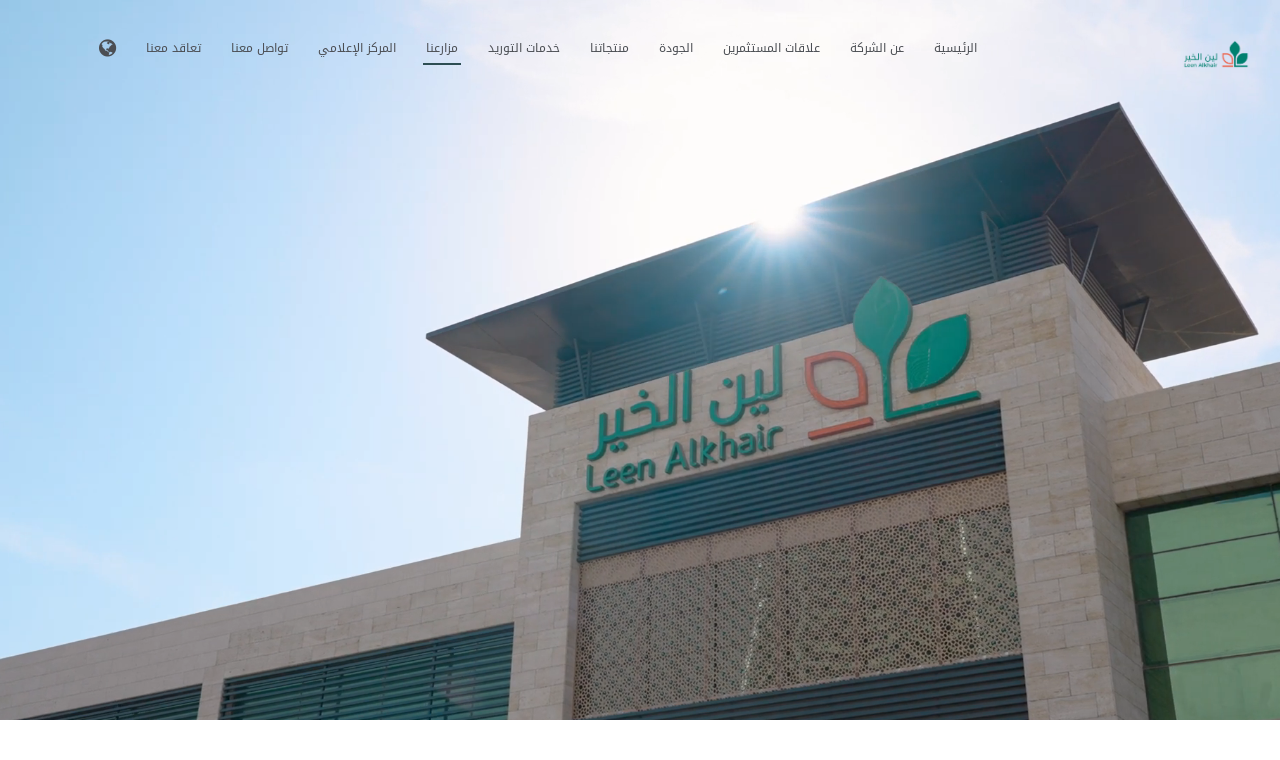

--- FILE ---
content_type: text/html; charset=UTF-8
request_url: https://www.leenalkhair.com/ar/farms
body_size: 7064
content:
<!DOCTYPE html>
<html lang="ar" dir="rtl" data-textdirection="rtl" dir="rtl">
 	<head>
        <meta charset=UTF-8>
		<meta name="viewport" content="width=device-width, initial-scale=1, maximum-scale=1">
        <meta name="csrf-token" content="htS1zahNFuTRMuEgOjcQHUZvxLpDEkj784nnRIcO">
        
        <title>شركة لين الخير - مزارعنا</title>

                    <meta name=robots content="index, follow">
            <meta http-equiv=Content-Type content="text/html; charset=utf-8">
            <meta name=language content=ar>
        
        <meta name="description" content="مزارع لين الخير">
<meta name="keywords" content="مزارع لين الخير">
<link rel="canonical" href="https://www.leenalkhair.com//ar"/>
<meta property="og:description" content="مزارع لين الخير" />
<meta property="og:title" content="لين الخير" />
<meta property="og:type" content="articles" />
<meta property="og:url" content="https://www.leenalkhair.com/" />

<meta name="twitter:title" content="لين الخير" />
<meta name="twitter:site" content="@LuizVinicius73" />
<script type="application/ld+json">{"@context":"https://schema.org","@type":"WebPage","name":"لين الخير","description":"مزارع لين الخير","image":"https://www.leenalkhair.com/website/images/logo_Leen_01.png"}</script>
        <link rel="apple-touch-icon" href="https://www.leenalkhair.com/website/images/logo_Leen_01.png">
<link rel="apple-touch-icon" href="https://www.leenalkhair.com/website/images/logo_Leen_01.png">
<link rel="apple-touch-icon" sizes="72x72" href="https://www.leenalkhair.com/website/images/logo_Leen_01.png">
<link rel="apple-touch-icon" sizes="114x114" href="https://www.leenalkhair.com/website/images/logo_Leen_01.png">
<link rel="shortcut icon" type="image/x-icon" href="https://www.leenalkhair.com/website/images/logo_Leen_01.png">

<link href="/website/rs-plugin/css/settings.min.css" rel="stylesheet" type="text/css">
<link href="/website/css/bootstrap.min.css" rel="stylesheet" type="text/css">

<link href="/website/css/bootstrap-rtl.min.css" rel="stylesheet" type="text/css">
<link href="/website/css/style.css" rel="stylesheet" type="text/css">
<link href="/website/css/animate.min.css" rel="stylesheet" type="text/css">
    <link href="/website/css/content_rtl.css" rel="stylesheet" type="text/css">

<link href="/website/css/animate.min.css" rel="stylesheet" type="text/css">
<link href="https://fonts.googleapis.com/earlyaccess/notosanskufiarabic.css" rel="stylesheet" type="text/css">
<link href="/website/css/icons-fonts.css" rel="stylesheet" type="text/css">
<script>
    var _token_ = "htS1zahNFuTRMuEgOjcQHUZvxLpDEkj784nnRIcO";
    var _url_ = "https://www.leenalkhair.com/ar/";
    var base_url = "https://www.leenalkhair.com/";
</script>

        <!-- Google Tag Manager -->
        <script>
            (function(w,d,s,l,i){w[l]=w[l]||[];w[l].push({'gtm.start':
                new Date().getTime(),event:'gtm.js'});var f=d.getElementsByTagName(s)[0],
                j=d.createElement(s),dl=l!='dataLayer'?'&l='+l:'';j.async=true;j.src=
                'https://www.googletagmanager.com/gtm.js?id='+i+dl;f.parentNode.insertBefore(j,f);
            })(window,document,'script','dataLayer','UA-237027546-1');
        </script>
        <!-- End Google Tag Manager -->
	</head>
	<body>
        <!-- Google tag (gtag.js) - Google Analytics -->
        <script async src="https://www.googletagmanager.com/gtag/js?id=UA-237027546-1"></script>
        <script>
            window.dataLayer = window.dataLayer || [];
            function gtag(){dataLayer.push(arguments);}
            gtag('js', new Date());
            gtag('config', 'UA-237027546-1');
        </script>
        
        <!-- Google Tag Manager (noscript) -->
        <noscript script>
            <iframe src="https://www.googletagmanager.com/ns.html?id=UA-237027546-1" height="0" width="0" style="display:none;visibility:hidden"></iframe>
        </noscript>
        <!-- End Google Tag Manager (noscript) -->

		<!-- LOADER -->
		<div id="loader-overflow">
            <div id="loader3">Please enable JS</div>
        </div>
		<div id="wrap" class="boxed ">
			<div class="grey-bg"> <!-- Grey BG  -->
                                    <!-- HEADER  -->
                    <header id="nav" class="header header-1 affix-on-mobile">
    <div class="header-wrapper">
        <div class="container-m-30 clearfix">
            <div class="logo-row">
                <!-- LOGO -->
                <div class="logo-container-2">
                    <div class="logo-2">
                        <a href="https://www.leenalkhair.com/ar" class="clearfix">
                            <img src="https://www.leenalkhair.com/website/images/logo_Leen_01.png" class="logo-img" alt="https://www.leenalkhair.com/website/images/logo_Leen_01.png">
                        </a>
                    </div>
                </div>
                <!-- BUTTON -->
                <div class="menu-btn-respons-container">
                <button type="button" class="navbar-toggle btn-navbar collapsed" data-toggle="collapse" data-target="#main-menu .navbar-collapse">
                    <span aria-hidden="true" class="icon_menu hamb-mob-icon"></span>
                </button>
                </div>
            </div>
        </div>
        <!-- MAIN MENU CONTAINER -->
        <div class="main-menu-container">
            <div class="container-m-30 clearfix">
                <!-- MAIN MENU -->
                <div id="main-menu">
                    <div class="navbar navbar-default" role="navigation">
                        <!-- MAIN MENU LIST -->
                        <nav class="collapse collapsing navbar-collapse">
                            <ul class="nav navbar-nav">
                                <li class=""><a href="https://www.leenalkhair.com/ar">الرئيسية</a></li>
                                <li class="parent ">
                                    <a href="#"><div class="main-menu-title">عن الشركة</div></a>
                                    <ul class="sub">
                                        <li><a style="text-align: start" href="https://www.leenalkhair.com/ar/about_us/about_us">عن الشركة</a></li>
                                        <li><a style="text-align: start" href="https://www.leenalkhair.com/ar/about_us/directors">مجلس الإدارة</a></li>
                                        <li><a style="text-align: start" href="https://www.leenalkhair.com/ar/about_us/ceo">الإدارة التنفيذية</a></li>
                                    </ul>
                                </li>
                                                                    <li class="parent ">
                                        <a href="#"><div class="main-menu-title">علاقات المستثمرين</div></a>
                                        <ul class="sub">
                                            <li><a style="text-align: start" href="https://www.leenalkhair.com/ar/investors_relations">إدارة علاقات المستثمرين</a></li>
                                                                                        <li><a style="text-align: start" href="https://www.argaam.com/ar/company/companyoverview/marketid/14/companyid/14890" target="_blank">سهم لين الخير</a></li>
                                        </ul>
                                    </li>
                                                                <li class=""><a href="https://www.leenalkhair.com/ar/quality">الجودة</a></li>
                                <li class="parent ">
                                    <a href="#"><div class="main-menu-title">منتجاتنا</div></a>
                                    <ul class="sub">
                                        <li><a style="text-align: start" href="https://www.leenalkhair.com/ar/our_products">منتجاتنا</a></li>
                                        <li><a style="text-align: start" href="https://www.leenalkhair.com/ar/company_products">منتجات لين الخير</a></li>
                                    </ul>
                                </li>
                                <li class=""><a href="https://www.leenalkhair.com/ar/supply">خدمات التوريد</a></li>
                                <li class="current"><a href="https://www.leenalkhair.com/ar/farms">مزارعنا</a></li>
                                
                                <li class="parent ">
                                    <a href="#"><div class="main-menu-title">المركز الإعلامي</div></a>
                                    <ul class="sub">
                                        <li><a style="text-align: start" href="https://www.leenalkhair.com/ar/news">الأخبار</a></li>
                                        <li><a style="text-align: start" href="https://www.leenalkhair.com/ar/media_center">الملف الصحفى</a></li>
                                    </ul>
                                </li>
                                <li class=""><a href="https://www.leenalkhair.com/ar/contact_us">تواصل معنا</a></li>
                                <li class=""><a href="https://www.leenalkhair.com/ar/contract">تعاقد معنا</a></li>
                                <li class="parent">
                                    <a href="#"><div class="main-menu-title"><i class="fa fa-globe" style="font-size: 20px;"></i></div></a>
                                    <ul class="sub" style="left: 15px;">
                                                                                    <li><a style="text-align: start" href="https://www.leenalkhair.com/ar/farms" data-language="ar" style="color: #fff">عربى</a></li>
                                                                                    <li><a style="text-align: start" href="https://www.leenalkhair.com/en/farms" data-language="en" style="color: #aaaaaa">إنجليزى</a></li>
                                                                            </ul>
                                </li>
                            </ul>
                        </nav>
                    </div>
                </div>
                <!-- END main-menu -->
            </div>
            <!-- END container-m-30 -->
        </div>
        <!-- END main-menu-container -->
    </div>
    <!-- END header-wrapper -->
</header>
                
                
    <!-- REVO SLIDER FULLSCREEN 1 -->
            <div class="relative">
            <div class="rs-fullscr-container">
                <div id="rs-fullwidth" class="tp-banner dark-bg" >
                    <ul>
                                                    <li data-transition="zoomout" data-slotamount="1" data-masterspeed="1000" data-thumb="https://www.leenalkhair.com/website/images/video/white.webp"  data-fstransition="fade" data-fsmasterspeed="1000" data-fsslotamount="7" data-saveperformance="off"  data-title="INTRO SLIDE">
                                <!-- MAIN IMAGE -->
                                <img src="https://www.leenalkhair.com/website/images/video/white.webp"  alt="video_woman_cover3"  data-bgposition="center center" data-bgfit="cover" data-bgrepeat="no-repeat">
                                <!-- LAYERS -->
                                <!-- LAYER NR.0 1 VIDEO -->
                                <div class="tp-caption tp-fade fadeout fullscreenvideo"
                                    data-speed="1000"
                                    data-start="1100"
                                    data-easing="Power4.easeOut"
                                    data-elementdelay="0.01"
                                    data-endelementdelay="0.1"
                                    data-endspeed="1500"
                                    data-endeasing="Power4.easeIn"
                                    data-autoplay="true"
                                    data-autoplayonlyfirsttime="false"
                                    data-nextslideatend="true"
                                    data-volume="mute"
                                    data-forceCover="1"
                                    data-dottedoverlay="twoxtwo"
                                    data-aspectratio="16:9"
                                    data-forcerewind="on"
                                    style="z-index: 2;">
                                    <video autoplay loop muted playsinline preload="none" width="100%" height="100%" poster="https://www.leenalkhair.com/website/images/video/white.webp">
                                        <source src="https://www.leenalkhair.com/uploads/farms/168103384576847.mp4" type="video/webm"/>
                                        <source src="https://www.leenalkhair.com/uploads/farms/168103384576847.mp4" type="video/mp4"/>
                                            <img src="https://www.leenalkhair.com/website/images/video/white.webp">
                                    </video>
                                </div>
                                <!-- LAYER NR. 1 -->
                                <div class="tp-caption font-white light-73-wide sfb tp-resizeme"
                                    data-x="center"
                                    data-hoffset="0"
                                    data-y="center"
                                    data-voffset="-50"
                                    data-speed="500"
                                    data-start="850"
                                    data-easing="Power1.easeInOut"
                                    data-splitin="none"
                                    data-splitout="none"
                                    data-elementdelay="0.1"
                                    data-endelementdelay="0.1"
                                    style="z-index: 7; max-width: auto; max-height: auto; white-space: nowrap;">
                                </div>
                                <!-- LAYER NR. 2 -->
                                <div class="tp-caption font-white norm-16-wide tp-left sfb tp-resizeme hide-0-736"
                                    data-x="center"
                                    data-hoffset="0"
                                    data-y="center"
                                    data-voffset="25"
                                    data-speed="900"
                                    data-start="1500"
                                    data-easing="Power3.easeInOut"
                                    data-splitin="none"
                                    data-splitout="none"
                                    data-elementdelay="0.1"
                                    data-endelementdelay="0.1"
                                    style="z-index: 9; max-width: auto; max-height: auto; white-space: nowrap;">
                                </div>
                                <!-- LAYER NR. 3 -->
                                <div class="tp-caption center-0-478 sfb"
                                    data-x="center"
                                    data-hoffset="0"
                                    data-y="center"
                                    data-voffset="115"
                                    data-speed="900"
                                    data-start="1350"
                                    data-easing="Power3.easeInOut"
                                    data-splitin="none"
                                    data-splitout="none"
                                    data-elementdelay="0.1"
                                    data-endelementdelay="0.1"
                                    style="z-index: 9; max-width: auto; max-height: auto; white-space: nowrap;">
                                </div>
                            </li>
                                            </ul>
                </div>
            </div>
        </div>
    
    <div class="page-section pt-120-b-100-cont direction-rtl">
                <div class="container">
        <div class="row">
          <div class="col-md-4 pb-20 float-right">
            <h1 class="section-title wow fadeIn">مزارع <br><br><span class="bold">لين الخير</span></h1>
                        </div>
                        <div class="col-md-8 float-left">
            <div class="row">
              <div class="col-md-4 col-sm-4 float-right">
                <div class="fes6-box wow fadeIn" >
                  <div class="icon "></div><br>
                  <h3>صحية</h3>
                </div>
              </div>
              <div class="col-md-4 col-sm-4 float-right">
                <div class="fes6-box wow fadeIn" data-wow-delay="200ms">
                  <div class="icon "></div><br>
                  <h3>آمنة </h3>
                </div>
              </div>
              <div class="col-md-4 col-sm-4 float-right">
                <div class="fes6-box wow fadeIn" data-wow-delay="400ms" >
                  <div class="icon "></div><br>
                  <h3>طازجة</h3>
                </div>
              </div>
            </div>
                        </div>
                    </div>
                </div>
            </div>

    <div class="page-section">
                    <div class="container">
                <div class="row mb-80 direction-rtl">
                    <div class="col-sm-4 col-md-3 float-right">
                        <h2 class="section-title-3 mb-30">الغذاء الآمن</h2>
                        <div class="mb-50">
                            <p>
                                من أهم المحفزات لتحسين جودة الحياة للمستهلك بنمط صحي وآمن
                            </p>
                        </div>
                    </div>
                    <div class="col-sm-8 col-md-offset-1 float-left">
                        <div class="row">
                            <div class="col-md-6 plr-0 lightbox-item float-right">
                                <div class="port-img-overlay">
                                    <img class="port-main-img" src="https://www.leenalkhair.com/uploads/farms/166081574167406.webp" alt="https://www.leenalkhair.com/uploads/farms/166081574167406.webp">
                                </div>
                            </div>
                            <div class="col-md-6 plr-0 lightbox-item float-right">
                                <div class="port-img-overlay">
                                    <img class="port-main-img" src="https://www.leenalkhair.com/uploads/farms/166081574193471.webp" alt="https://www.leenalkhair.com/uploads/farms/166081574193471.webp">
                                </div>
                            </div>
                        </div>
                    </div>
                </div>
            </div>
                    <div class="container">
                <div class="row mb-80 direction-rtl">
                    <div class="col-sm-4 col-md-3 float-right">
                        <h2 class="section-title-3 mb-30">التربة</h2>
                        <div class="mb-50">
                            <p>
                                لأنها مصدرنا وأساسنا بتربة سليمة لغذاء آمن وتحفيز الإنتاج
                            </p>
                        </div>
                    </div>
                    <div class="col-sm-8 col-md-offset-1 float-left">
                        <div class="row">
                            <div class="col-md-6 plr-0 lightbox-item float-right">
                                <div class="port-img-overlay">
                                    <img class="port-main-img" src="https://www.leenalkhair.com/uploads/farms/166081570181870.webp" alt="https://www.leenalkhair.com/uploads/farms/166081570181870.webp">
                                </div>
                            </div>
                            <div class="col-md-6 plr-0 lightbox-item float-right">
                                <div class="port-img-overlay">
                                    <img class="port-main-img" src="https://www.leenalkhair.com/uploads/farms/166081570174673.webp" alt="https://www.leenalkhair.com/uploads/farms/166081570174673.webp">
                                </div>
                            </div>
                        </div>
                    </div>
                </div>
            </div>
                    <div class="container">
                <div class="row mb-80 direction-rtl">
                    <div class="col-sm-4 col-md-3 float-right">
                        <h2 class="section-title-3 mb-30">مبيدات الأسمدة</h2>
                        <div class="mb-50">
                            <p>
                                نعمل على تعويض الاحتياجات الزراعية من خلال استخدام مبيدات الأسمدة التي تتوافق مع أنظمة الزراعة العالمية
                            </p>
                        </div>
                    </div>
                    <div class="col-sm-8 col-md-offset-1 float-left">
                        <div class="row">
                            <div class="col-md-6 plr-0 lightbox-item float-right">
                                <div class="port-img-overlay">
                                    <img class="port-main-img" src="https://www.leenalkhair.com/uploads/farms/166081566843117.webp" alt="https://www.leenalkhair.com/uploads/farms/166081566843117.webp">
                                </div>
                            </div>
                            <div class="col-md-6 plr-0 lightbox-item float-right">
                                <div class="port-img-overlay">
                                    <img class="port-main-img" src="https://www.leenalkhair.com/uploads/farms/166081566847666.webp" alt="https://www.leenalkhair.com/uploads/farms/166081566847666.webp">
                                </div>
                            </div>
                        </div>
                    </div>
                </div>
            </div>
                    <div class="container">
                <div class="row mb-80 direction-rtl">
                    <div class="col-sm-4 col-md-3 float-right">
                        <h2 class="section-title-3 mb-30">المهندسين الزراعيين</h2>
                        <div class="mb-50">
                            <p>
                                من أولوياتنا توفير نخبة من المهندسين الزراعيين أصحاب الخبرة والكفاءة العالية لمراقبة الجودة
                            </p>
                        </div>
                    </div>
                    <div class="col-sm-8 col-md-offset-1 float-left">
                        <div class="row">
                            <div class="col-md-6 plr-0 lightbox-item float-right">
                                <div class="port-img-overlay">
                                    <img class="port-main-img" src="https://www.leenalkhair.com/uploads/farms/166081562795709.webp" alt="https://www.leenalkhair.com/uploads/farms/166081562795709.webp">
                                </div>
                            </div>
                            <div class="col-md-6 plr-0 lightbox-item float-right">
                                <div class="port-img-overlay">
                                    <img class="port-main-img" src="https://www.leenalkhair.com/uploads/farms/166081562729783.webp" alt="https://www.leenalkhair.com/uploads/farms/166081562729783.webp">
                                </div>
                            </div>
                        </div>
                    </div>
                </div>
            </div>
            </div>
                <footer id="footer3" class="page-section pt-80 pb-50 footer2-black">
    <div class="container">
        <div class="row">
        <div class="col-md-3 col-sm-3 widget">
            <div class="logo-footer-cont">
            <img class="logo-footer" src="https://www.leenalkhair.com/website/images/logo_Leen.png" alt="https://www.leenalkhair.com/website/images/logo_Leen.png">
            </div>
            <div class="footer-2-text-cont">
            <address>
                الإدارة الرئيسية: المملكة العربية السعودية الرياض - طريق الملك فهد
            </address>
            </div>
            <div class="footer-2-text-cont">
                920019522
            </div>
            <div class="footer-2-text-cont">
            <a class="a-text" href="mailto:info@leenalkhair.com">info@leenalkhair.com</a>
            </div>
        </div>
        <div class="col-md-3 col-sm-3 widget">
            <h4>لين الخير</h4>
            <ul class="links-list a-text-cont">
            <li><a href="https://www.leenalkhair.com/ar">الرئيسية</a></li>
            <li><a href="https://www.leenalkhair.com/ar/about_us/about_us">عن الشركة</a></li>
            <li><a href="https://www.leenalkhair.com/ar/about_us/directors">مجلس الإدارة</a></li>
            <li><a href="https://www.leenalkhair.com/ar/about_us/ceo">الإدارة التنفيذية</a></li>
            <li><a href="https://www.leenalkhair.com/ar/news">الأخبار</a></li>
            <li><a href="https://www.leenalkhair.com/ar/contact_us">تواصل معنا</a></li>
            <li><a href="https://www.leenalkhair.com/ar/contract">تعاقد معنا</a></li>
            </ul>
        </div>
        <div class="col-md-3 col-sm-3 widget">
            <h4>الخدمات</h4>
            <ul class="links-list a-text-cont" >
            <li><a href="https://www.leenalkhair.com/ar/quality">الجودة</a></li>
            <li><a href="https://www.leenalkhair.com/ar/our_products">منتجاتنا</a></li>
            <li><a href="https://www.leenalkhair.com/ar/supply">خدمات التوريد</a></li>
            <li><a href="https://www.leenalkhair.com/ar/farms">مزارعنا</a></li>
            
            <li><a href="https://www.leenalkhair.com/ar/media_center">المركز الإعلامي</a></li>
            </ul>
        </div>
        <div class="col-md-3 col-sm-3 widget">
            <h4>مبيعات المناطق</h4>
            <div id="post-list-footer">
                                    <div class="post-prev-title">
                        <h3><a class="a-text" >مدينة الرياض</a></h3>
                    </div>
                    <div class="post-prev-info">
                        920019522
                    </div>
                                    <div class="post-prev-title">
                        <h3><a class="a-text" >المنطقة الغربية</a></h3>
                    </div>
                    <div class="post-prev-info">
                        920019522
                    </div>
                                    <div class="post-prev-title">
                        <h3><a class="a-text" >المنطقة الشرقية</a></h3>
                    </div>
                    <div class="post-prev-info">
                        920019522
                    </div>
                            </div>
        </div>
        </div>
        <div class="footer-2-copy-cont clearfix">
        <!-- Social Links -->
        <div class="footer-2-soc-a right">
                            <a href="https://twitter.com/leenalkhair" title="twitter" target="_blank"><i class="fa fa-twitter"></i></a>
                            <a href="https://www.instagram.com/leen_alkhair/" title="instagram" target="_blank"><i class="fa fa-instagram"></i></a>
                            <a href="https://www.linkedin.com/company/leenalkhair" title="linkedin" target="_blank"><i class="fa fa-linkedin"></i></a>
                    </div>
        <!-- Copyright -->
        <div class="left">
            <a class="footer-2-copy" href="https://leenalkhair.com" target="_blank">&copy; شركة لين الخير 2022 </a>
        </div>
        </div>
    </div>
</footer>
                <!-- BACK TO TOP -->
                <p id="back-top">
                    <a href="#top" title="Back to Top"><span class="icon icon-arrows-up"></span></a>
                </p>
            </div><!-- End BG -->
        </div><!-- End wrap -->
    <!-- JS begin -->
<!-- jQuery  -->
<script src="/website/js/jquery-1.11.2.min.js"></script>
<!-- Include all compiled plugins (below), or include individual files as needed -->
<script src="/website/js/bootstrap.min.js"></script>
<!-- MAGNIFIC POPUP -->
<script src="/website/js/jquery.magnific-popup.min.js"></script>
<!-- PORTFOLIO SCRIPTS -->
<script src="/website/js/isotope.pkgd.min.js"></script>
<script src="/website/js/imagesloaded.pkgd.min.js"></script>
<script src="/website/js/masonry.pkgd.min.js"></script>
<!-- COUNTER -->
<script src="/website/js/jquery.countTo.js"></script>
<!-- APPEAR -->
<script src="/website/js/jquery.appear.js"></script>
<!-- GOOLE MAP -->

<script src="/website/js/gmap3.min.js"></script>
<!--[if lt IE 10]><script src="js/jquery.placeholder.js"></script><![endif]-->
<!-- FORMS VALIDATION	-->
<script src="/website/js/jquery.validate.min.js"></script>
<script src="/website/js/contact-form-validation.min.js"></script>
<!-- OWL CAROUSEL -->
<script src="/website/js/owl.carousel.min.js"></script>
<!-- MAIN SCRIPT -->
<script src="/website/js/main.js"></script>
<!-- REVOSLIDER SCRIPTS  -->
<!-- SLIDER REVOLUTION 4.x SCRIPTS  -->
<script src="/website/rs-plugin/js/jquery.themepunch.tools.min.js"></script>
<script src="/website/rs-plugin/js/jquery.themepunch.revolution-parallax.min.js"></script>
<!-- SLIDER REVOLUTION INIT  -->
<script>
    jQuery(document).ready(function() {
        if ( (navigator.appVersion.indexOf("Win")!=-1) && ( ieDetect == false ) ) {
            jQuery('#rs-fullwidth').revolution(
                {
                dottedOverlay:"none",
                delay:16000,
                startwidth:1170,
                startheight:700,
                hideThumbs:200,

                thumbWidth:100,
                thumbHeight:50,
                thumbAmount:5,

                //fullScreenAlignForce: "off",

                navigationType:"none",
                navigationArrows:"solo",
                navigationStyle:"preview0",

                hideTimerBar:"on",

                touchenabled:"on",
                onHoverStop:"on",

                swipe_velocity: 0.7,
                swipe_min_touches: 1,
                swipe_max_touches: 1,
                drag_block_vertical: false,

                parallax:"scroll",
                parallaxBgFreeze:"on",
                parallaxLevels:[45,40,35,50],
                parallaxDisableOnMobile:"on",

                keyboardNavigation:"off",

                navigationHAlign:"center",
                navigationVAlign:"bottom",
                navigationHOffset:0,
                navigationVOffset:20,

                soloArrowLeftHalign:"left",
                soloArrowLeftValign:"center",
                soloArrowLeftHOffset:20,
                soloArrowLeftVOffset:0,

                soloArrowRightHalign:"right",
                soloArrowRightValign:"center",
                soloArrowRightHOffset:20,
                soloArrowRightVOffset:0,

                shadow:0,
                fullWidth:"off",
                fullScreen:"off",

                spinner:"spinner4",

                stopLoop:"off",
                stopAfterLoops:-1,
                stopAtSlide:-1,

                shuffle:"off",

                autoHeight:"off",
                forceFullWidth:"off",

                hideThumbsOnMobile:"off",
                hideNavDelayOnMobile:1500,
                hideBulletsOnMobile:"off",
                hideArrowsOnMobile:"off",
                hideThumbsUnderResolution:0,

                hideSliderAtLimit:0,
                hideCaptionAtLimit:0,
                hideAllCaptionAtLilmit:0,
                startWithSlide:0,
                //fullScreenOffsetContainer: ""
            });
        } else {
            jQuery('#rs-fullwidth').revolution(
                {
                dottedOverlay:"none",
                delay:16000,
                startwidth:1170,
                startheight:760,
                hideThumbs:200,

                thumbWidth:100,
                thumbHeight:50,
                thumbAmount:5,

                navigationType:"none",
                navigationArrows:"solo",
                navigationStyle:"preview0",

                hideTimerBar:"on",

                touchenabled:"on",
                onHoverStop:"on",

                swipe_velocity: 0.7,
                swipe_min_touches: 1,
                swipe_max_touches: 1,
                drag_block_vertical: false,

                parallax:"mouse",
                parallaxBgFreeze:"on",
                parallaxLevels:[0],
                parallaxDisableOnMobile:"on",

                keyboardNavigation:"off",

                navigationHAlign:"center",
                navigationVAlign:"bottom",
                navigationHOffset:0,
                navigationVOffset:20,

                soloArrowLeftHalign:"left",
                soloArrowLeftValign:"center",
                soloArrowLeftHOffset:20,
                soloArrowLeftVOffset:0,

                soloArrowRightHalign:"right",
                soloArrowRightValign:"center",
                soloArrowRightHOffset:20,
                soloArrowRightVOffset:0,

                shadow:0,
                fullWidth:"off",
                fullScreen:"off",

                spinner:"spinner4",

                stopLoop:"off",
                stopAfterLoops:-1,
                stopAtSlide:-1,

                shuffle:"off",

                autoHeight:"off",
                forceFullWidth:"off",

                hideThumbsOnMobile:"off",
                hideNavDelayOnMobile:1500,
                hideBulletsOnMobile:"off",
                hideArrowsOnMobile:"off",
                hideThumbsUnderResolution:0,

                hideSliderAtLimit:0,
                hideCaptionAtLimit:0,
                hideAllCaptionAtLilmit:0,
                startWithSlide:0,

            });
        }
    });	//ready
</script>
<!-- JS end -->

	</body>
</html>


--- FILE ---
content_type: text/css
request_url: https://www.leenalkhair.com/website/css/content_rtl.css
body_size: 28018
content:
.page-section {
    width: 100%;
    display: block;
    position: relative;
    overflow: hidden;
}
.fes7-box {
    position: relative;
    padding-right: 47px;
    padding-bottom: 10px;
}
.fes7-box-icon {
    position: absolute;
    top: 2px;
    right: 0;
    color: #4b4e53;
    font-size: 30px;
}
.fes7-box h3 {
    color: #4b4e53;
    font-family: "Noto Sans Kufi Arabic", Arial, Helvetica, sans-serif;
    font-weight: bold;
    font-size: 16px;
    margin-bottom: 5px;
    margin-top: 5px;
}
.fes7-text-cont h1 {
    margin-top: 0px;
    margin-bottom: 40px;
}
.fes7-img-cont {
    overflow: hidden;
    position: absolute;
    height: 100%;
    padding: 0;
    top: 0;
}
.fes7-img {
    position: absolute;
    top: 0;
    left: 0;
    width: 100%;
    height: 100%;
    background-position: 50% 50%;
    background-size: cover;
    z-index: 0;
    width: 100%;
    display: block;
    background-size: cover;
    -webkit-box-sizing: border-box;
    box-sizing: border-box;
    overflow: hidden;
    background-repeat: no-repeat;
    background-position: center center;
}
.fes7-img-constr {
    position: absolute;
    top: 0;
    left: 0;
    width: 100%;
    height: 100%;
    z-index: 0;
    background-size: cover;
    background-position: 50% 50%;
    z-index: 0;
    width: 100%;
    display: block;
    background-size: cover;
    -webkit-box-sizing: border-box;
    box-sizing: border-box;
    overflow: hidden;
    background-repeat: no-repeat;
    background-position: center center;
}
.white-bg {
    background-color: #fff;
}
.grey-light-bg {
    background-color: #eee;
}
.grey-dark-bg,
.header.no-transparent .header-wrapper.grey-dark-bg {
    background-color: #303236;
}
.yellow-bg {
    background-color: #ffea00 !important;
}
.font-black {
    color: #4b4e53 !important;
}
.font-dark {
    color: #101010;
}
.font-text {
    color: #7e8082;
}

.col-md-offset-6 {
    margin-right: 50%;
    /* margin-left: 0; */
}

/* #FEATURES 8 #NEW
=====================================================*/
.fes8-title-cont {
    position: relative;
    padding-right: 52px;
    padding-bottom: 15px;
}
.fes8-title-cont h3 {
    font-family: "Noto Sans Kufi Arabic", Arial, Helvetica, sans-serif;
    color: #4b4e53;
    font-weight: normal;
    font-size: 16px;
    margin: 0;
}
.fes8-box {
    margin-bottom: 50px;
}
.fes8-box-icon {
    position: absolute;
    top: 0px;
    right: 0;
    color: #4b4e53;
    font-size: 30px;
}

/* #FEATURES 9 #NEW
=====================================================*/
.fes9-img-cont img {
    position: absolute;
    top: 0;
    left: 0;
}
.fes9-img-center {
    width: 416px;
    height: 300px;
    margin: 0 auto;
    position: relative;
}

/* #FEATURES 10 CAR #NEW
=====================================================*/
.fes10-container {
    padding: 100px 100px 70px 100px;
    margin-right: auto;
    margin-left: auto;
    position: relative;
    width: 100%;
}

.fes2-main-text-cont {
    margin: 0 auto;
    padding: 70px 50px 140px 50px;
    max-width: 500px;
}
.fes2-text-cont {
    margin-top: 30px;
    font-family: "Noto Sans Kufi Arabic", Arial, Helvetica, sans-serif;
    font-size: 16px;
    line-height: 24px;
    font-weight: 300;
}
.fes2-img {
    background: url(../images/fes2.jpg) 50% 50% no-repeat;
    width: 100%;
    display: block;
    position: relative;
    background-size: cover;
    -webkit-box-sizing: border-box;
    box-sizing: border-box;
    overflow: hidden;
    background-repeat: no-repeat;
    background-position: center center;
}
.title-fs-45 {
    color: #534b52;
    font-family: "Noto Sans Kufi Arabic", Arial, Helvetica, sans-serif;
    font-size: 30px;
    line-height: 45px;
    font-weight: 300;
}
.pt-110-b-30-cont {
    padding-top: 80px;
    padding-bottom: 10px;
}
/* img{width: 100%;} */
.pl-0 {
    padding-left: 0 !important;
}
.line-3-100 {
    height: 3px;
    width: 100px;
    background: #4b4e53;
    margin-top: 10px;
}
/*	#CLEARFIX
============================================================*/
.clearfix:before,
.clearfix:after,
.row:before,
.row:after {
    content: "\0020";
    display: block;
    overflow: hidden;
    visibility: hidden;
    width: 0;
    height: 0;
}
.row:after,
.clearfix:after {
    clear: both;
}
.row,
.clearfix {
    zoom: 1;
}
.p-50-cont {
    padding-top: 50px;
    padding-bottom: 50px;
}
.p-60-cont {
    padding-top: 60px;
    padding-bottom: 60px;
}
.p-80-cont {
    padding-top: 80px;
    padding-bottom: 80px;
}
.p-110-cont {
    padding-top: 110px;
    padding-bottom: 110px;
}
.p-140-cont {
    padding-top: 140px;
    padding-bottom: 140px;
}
.pt-110-cont {
    padding-top: 110px;
}
.pt-100-cont {
    padding-top: 100px;
}
.pt-80-b-50-cont {
    padding-top: 80px;
    padding-bottom: 50px;
}
.pt-100-b-80-cont {
    padding-top: 100px;
    padding-bottom: 80px;
}
.pt-110-b-80-cont {
    padding-top: 110px;
    padding-bottom: 80px;
}
.pt-110-b-30-cont {
    padding-top: 110px;
    padding-bottom: 30px;
}
.pt-110-b-40-cont {
    padding-top: 110px;
    padding-bottom: 40px;
}
.pt-110-b-50-cont {
    padding-top: 110px;
    padding-bottom: 50px;
}
.pt-110-b-60-cont {
    padding-top: 110px;
    padding-bottom: 60px;
}
.pt-110-b-80-cont {
    padding-top: 110px;
    padding-bottom: 80px;
}
.pt-120-b-100-cont {
    padding-top: 120px;
    padding-bottom: 100px;
}
.pt-150-b-110-cont {
    padding-top: 150px;
    padding-bottom: 110px;
}
.row .col-md-6 {
    position: relative;
    min-height: 1px;
    padding-left: 15px;
    padding-right: 15px;
}
blockquote {
    padding: 10px 20px;
    padding-left: 30px;
    margin: 0 0 20px;
    border: none !important;
    font-size: 16px;
}
blockquote,
blockquote p {
    font-style: normal;
    font-family: "Noto Sans Kufi Arabic", Arial, Helvetica, sans-serif;
    font-size: 21px;
    line-height: 32px;
    color: #4b4e53;
    font-weight: 100;
    text-align: justify;
}
blockquote p {
    margin-bottom: 13px;
}
blockquote .small,
blockquote footer,
blockquote small {
    font-family: "Noto Sans Kufi Arabic", Arial, Helvetica, sans-serif;
    font-size: 13px;
    color: #7e8082;
    font-style: normal;
}
.blockquote-reverse,
blockquote.pull-right {
    padding-right: 25px;
}

blockquote.custom-blockquote,
blockquote.custom-blockquote p {
    font-size: 16px;
    line-height: 24px;
    color: #777;
    font-style: italic;
}
blockquote.custom-blockquote:before {
    z-index: 9;
    height: 100%;
    width: 38px;
    display: block;
    content: '"';
    position: absolute;
    right: -29px;
    top: 47%;
    font-size: 42px;
    font-style: normal;
}
.bold {
    font-weight: bold !important;
}
.fes4-cont {
    padding-top: 130px;
    padding-bottom: 80px;
}
.fes4-title-cont {
    position: relative;
    padding-right: 70px;
    padding-bottom: 15px;
}
.fes4-box-icon {
    position: absolute;
    top: 7px;
    right: 0;
    color: #4b4e53;
    font-size: 45px;
}
.fes4-box {
    margin-bottom: 60px;
    direction: rtl;
}
.title-fs-60 {
    color: #4b4e53;
    font-family: "Noto Sans Kufi Arabic", Arial, Helvetica, sans-serif;
    font-size: 30px;
    line-height: 60px;
    font-weight: 300;
}
.fes1-box {
    position: relative;
    padding-right: 55px;
    padding-bottom: 10px;
}
.fes1-box-icon {
    position: absolute;
    top: 0;
    right: 0;
    color: #4b4e53;
    font-size: 35px;
}
.fes1-box h3 {
    color: #4b4e53;
    font-family: "Noto Sans Kufi Arabic", Arial, Helvetica, sans-serif;
    font-weight: bold;
    font-size: 18px;
    margin-bottom: 10px;
    margin-top: 10px;
}

.section-title {
    margin: 0;
    padding: 22px 25px 24px 25px;
    font-family: "Noto Sans Kufi Arabic", Arial, Helvetica, sans-serif;
    font-weight: 300;
    font-size: 30px;
    line-height: 36px;
    color: #4b4e53;
    border-right: #4b4e53 2px solid;
}
blockquote.custom-blockquote {
    margin: 0 0 10px 0;
    padding: 25px 20px 19px 26px;
    position: relative;
    background-color: #f8f8f8;
    border-right: 40px solid #ffea00;
}

.note-editable.fes6-box {
    margin-top: 25px;
    margin-bottom: 40px;
}
.fes6-box h3 {
    color: #4b4e53;
    font-family: "Noto Sans Kufi Arabic", Arial, Helvetica, sans-serif;
    font-weight: normal;
    font-size: 18px;
    margin: 0;
}
.fes6-box .icon {
    color: #4b4e53;
    font-size: 65px;
    line-height: 64px;
}

.count-number {
    margin-top: 17px;
    font-size: 45px;
    line-height: 45px;
    color: #4b4e53;
    font-weight: 100;
}
.count-title {
    font-size: 14px;
}
.count-descr {
    margin-top: 10px;
    margin-bottom: 10px;
}
#counter-1 .row > div {
    border-right: 1px solid #dadada;
}
#counter-1 .row > div:first-child {
    border: none;
}

.port-grid {
    list-style: none;
    margin: 0;
    padding: 0;
}
.port-item {
    width: 25%;
    float: left;
    margin: 0;
    -webkit-box-sizing: border-box;
    box-sizing: border-box;
}
.port-item.port-item-width-2 {
    width: 50%;
}
.port-grid-2 .port-item {
    width: 50%;
}
.port-grid-3 .port-item {
    width: 33.333%;
}
.container .port-grid-3 .port-item {
    width: 33.2%;
}
.port-grid-5 .port-item {
    width: 20%;
}
.port-grid.port-grid-gut {
    margin: 0 0 0 -15px;
}
.port-grid.port-grid-gut .port-item {
    padding: 0 0 15px 15px;
}
.port-grid .port-item > a {
    display: block;
    overflow: hidden;
    padding: 0;
    margin: 0;
}
.block-center-y {
    position: absolute;
    top: 50%;
    -webkit-transform: translateY(-50%);
    -ms-transform: translateY(-50%);
    transform: translateY(-50%);
}
.block-center-xy {
    position: absolute;
    top: 50%;
    left: 50%;
    -webkit-transform: translate(-50%, -50%);
    -ms-transform: translate(-50%, -50%);
    transform: translate(-50%, -50%);
}
.title-fs-45-wide {
    color: #4b4e53;
    font-family: "Noto Sans Kufi Arabic", Arial, Helvetica, sans-serif;
    font-size: 45px;
    line-height: 58px;
    font-weight: 300;
}
.w-100 {
    width: 100%;
}

.port-main-img {
    width: 100%;
    display: block;
    overflow: hidden;
}
.port-overlay-cont {
    position: absolute;
    top: 0;
    left: 0;
    width: 100%;
    height: 100%;
    opacity: 0;
    z-index: 2;
    -webkit-transition: all 0.3s cubic-bezier(0.3, 0.1, 0.58, 1);
    -o-transition: all 0.3s cubic-bezier(0.3, 0.1, 0.58, 1);
    transition: all 0.3s cubic-bezier(0.3, 0.1, 0.58, 1);
}
.port-main-img {
    -webkit-transition: all 0.3s cubic-bezier(0.3, 0.1, 0.58, 1);
    -o-transition: all 0.3s cubic-bezier(0.3, 0.1, 0.58, 1);
    transition: all 0.3s cubic-bezier(0.3, 0.1, 0.58, 1);
}
.lightbox-item {
    position: relative;
}
.lightbox-item .port-btn-cont {
    position: absolute;
    top: 50%;
    left: 50%;
    margin-left: -12px;
    margin-top: -28px;
    -webkit-transition: all 0.3s cubic-bezier(0.3, 0.1, 0.58, 1);
    -o-transition: all 0.3s cubic-bezier(0.3, 0.1, 0.58, 1);
    transition: all 0.3s cubic-bezier(0.3, 0.1, 0.58, 1);
}
.lightbox-item:hover .port-btn-cont {
    margin-top: -12px;
}
.lightbox-item .port-btn-cont {
    font-size: 26px;
    color: #fff;
}
.lightbox-item .port-btn-cont.lightbox-video {
    margin-left: -18px;
    margin-top: -32px;
}
.lightbox-item:hover .port-btn-cont.lightbox-video {
    margin-top: -17px;
}
.lightbox-item .port-btn-cont.lightbox-video {
    font-size: 34px;
}
.port-item:hover .port-overlay-cont,
.lightbox-item:hover .port-overlay-cont {
    opacity: 1;
}
.port-item:hover .port-main-img,
.lightbox-item:hover .port-main-img {
    -webkit-transform: scale(1.3) translateZ(0);
    -ms-transform: scale(1.3) translateZ(0);
    transform: scale(1.3) translateZ(0);
}
.port-item:hover .port-img-overlay:after,
.lightbox-item:hover .port-img-overlay:after {
    background: rgba(185, 185, 185, 0.203);
}
.port-item .port-img-overlay:after,
.lightbox-item .port-img-overlay:after {
    content: "";
    display: block;
    width: 100%;
    height: 100%;
    position: absolute;
    top: 0;
    left: 0;
    background: rgba(255, 255, 255, 0);
    -webkit-transition: all 0.27s cubic-bezier(0.3, 0.1, 0.58, 1);
    -o-transition: all 0.27s cubic-bezier(0.3, 0.1, 0.58, 1);
    transition: all 0.27s cubic-bezier(0.3, 0.1, 0.58, 1);
}
.port-img-overlay {
    position: relative;
    overflow: hidden;
}
.port-btn-cont a {
    display: inline-block;
}
.port-overlay-cont {
    padding: 50px;
    padding-top: 20px;
}
.container .port-grid-5 .port-overlay-cont {
    padding: 20px;
    padding-right: 10px;
}
.port-item:hover .port-overlay-cont,
.lightbox-item:hover .port-overlay-cont {
    padding-top: 40px;
}
.container .port-grid-5 .port-item:hover .port-overlay-cont,
.container .port-grid-5 .lightbox-item:hover .port-overlay-cont {
    padding-top: 30px;
}
.port-title-cont {
    margin-bottom: 0px;
    -webkit-transition: all 0.4s cubic-bezier(0.3, 0.1, 0.58, 1);
    -o-transition: all 0.4s cubic-bezier(0.3, 0.1, 0.58, 1);
    transition: all 0.4s cubic-bezier(0.3, 0.1, 0.58, 1);
}
.port-item:hover .port-title-cont,
.lightbox-item:hover .port-title-cont {
    margin-bottom: 15px;
}
.port-title-cont h3 {
    margin: 0;
    font-family: "Noto Sans Kufi Arabic", Arial, Helvetica, sans-serif;
    font-size: 16px;
    line-height: 24px;
    font-weight: 600;
}
.port-title-cont h3 a {
    color: #fff;
}
.port-title-cont h3 a:hover {
    color: #dedede;
}
.port-grid-gut li:first-child .port-overlay-cont {
    padding-right: 40px;
}
.port-title-cont span a {
    color: #bebebe;
    font-size: 12px;
    text-transform: uppercase;
}
.port-title-cont span a:hover {
    color: #fff;
}
.port-btn-cont a {
    display: inline-block;
    color: #bebebe;
    font-size: 18px;
}
.port-btn-cont a:hover {
    color: #fff;
}
.port-view-more-cont {
    margin-top: -1px;
    text-align: center;
}
.port-view-more {
    display: block;
    padding-top: 40px;
    padding-bottom: 37px;
    background: #eee;
    font-family: "Noto Sans Kufi Arabic", Arial, Helvetica, sans-serif;
    font-size: 18px;
    line-height: 18px;
    font-weight: 100;
    -webkit-transition: all 0.3s ease 0s;
    -o-transition: all 0.3s ease 0s;
    transition: all 0.3s ease 0s;
}
.port-view-more:hover {
    background: #dedede;
    color: #4b4e53;
}
.port-view-more-cont-dark {
    text-align: center;
}
.port-view-more-dark {
    display: block;
    padding-top: 55px;
    padding-bottom: 52px;
    background: #4b4e53;
    font-family: "Noto Sans Kufi Arabic", Arial, Helvetica, sans-serif;
    color: #fff;
    font-size: 18px;
    line-height: 18px;
    font-weight: normal;
    -webkit-transition: all 0.3s ease 0s;
    -o-transition: all 0.3s ease 0s;
    transition: all 0.3s ease 0s;
}
.port-view-more-dark:hover {
    background: #101010;
    color: #fff;
}
.port-view-more-inv {
    background: #dedede;
    display: block;
    padding-top: 40px;
    padding-bottom: 37px;
    font-family: "Noto Sans Kufi Arabic", Arial, Helvetica, sans-serif;
    font-size: 18px;
    line-height: 18px;
    font-weight: 100;
    -webkit-transition: all 0.3s ease 0s;
    -o-transition: all 0.3s ease 0s;
    transition: all 0.3s ease 0s;
}
.port-view-more-inv:hover {
    background: #eee;
    color: #4b4e53;
}
.mobile .port-overlay-cont {
    display: none;
    visibility: hidden;
}
.mobile .display-hover-on-mobile .port-overlay-cont {
    display: block;
    visibility: visible;
}
/* #ADS 1 & 2 #NEW
=====================================================*/
.ads-img-cont {
    padding-top: 50px;
    padding-bottom: 45px;
}
.logo-row {
    position: relative;
    width: 67px;
    z-index: 1;
    float: right;
}
.container-m-30 .logo-row {
    position: relative;
    width: 100%;
    z-index: 1;
    float: right;
}
#main-menu .navbar .nav > li {
    float: right;
}
.newsletterform {
    float: right;
    border: none;
    margin: 0;
    padding: 0;
    direction: rtl;
}
.nl-email-input {
    width: 350px;
    margin-right: 80px;
    margin-bottom: 30px;
    font-size: 13px;
    font-family: "Noto Sans Kufi Arabic", Arial, Helvetica, sans-serif;
    font-weight: lighter;
    border-color: #4b4e53;
}
.quote {
    border: none !important;
    position: relative;
    font-size: 14px;
    direction: rtl;
}
.member h3 {
    font-family: "Noto Sans Kufi Arabic", Arial, Helvetica, sans-serif;
    font-size: 16px;
    line-height: 24px;
    font-weight: 700;
    margin: 0;
    padding-top: 20px;
    padding-bottom: 5px;
    position: relative;
}
.member span {
    font-size: 14px;
    font-style: normal;
}
.member {
    text-align: center;
    margin-bottom: 30px;
}
label.error {
    font-weight: normal;
    font-size: 11px;
    color: #e42c3e;
    position: absolute;
    top: 5px;
    left: 15px;
    /* visibility:hidden !important;
    display:none !important; */
}
.section-title-3 {
    margin: 0;
    padding: 15px 23px 17px 20px;
    font-family: "Noto Sans Kufi Arabic", Arial, Helvetica, sans-serif;
    font-weight: 300;
    font-size: 23px;
    font-weight: 400;
    line-height: 32px;
    color: #4b4e53;
    border-right: #4b4e53 2px solid;
}
.col-md-offset-1 {
    margin-right: 8.33333333%;
    margin-left: 0;
}
.ads-img-cont img,
.post-prev-img img,
.fes1-cont .fes1-img-cont .item img {
    width: 100%;
}
.contact-form-cont {
    position: relative;
    max-width: 550px;
    padding: 80px 50px 30px 60px;
}
footer .widget {
    float: right;
    direction: rtl;
}
.page-title {
    float: right;
}
.section-title {
    float: right;
}
.ceo_img {
    right: 0;
}
.ceo_text {
    left: 0;
}
.member {
    float: right;
}
.float-left {
    float: left;
}
.float-right {
    float: right;
}
.clear-both {
    clear: both;
}
.direction-rtl {
    direction: rtl;
}
.col-md-6.col-sm-6.float-right {
    float: right;
}
.col-md-6.col-sm-6.float-left {
    float: left;
}
.col-md-3.col-lg-2.col-sm-6.col-xs-12.pb-80 {
    height: 450px;
}
.affix.header-1 #main-menu .navbar .nav > li > a {
    margin-bottom: 13px;
    padding: 20px 3px 5px 3px;
    text-align: start;
}
.member-image img, .fes1-cont img{
    width: 100%;
}
/* **************** (max-width: 480px) **************/
@media (max-width: 480px) {
    .fes9-img-center {
        width: 280px;
        height: 280px;
    }
    .p-140-cont {
        padding-top: 60px;
        padding-bottom: 60px;
    }
    .port-item,
    .port-grid-2 .port-item,
    .port-grid-3 .port-item,
    .container .port-grid-3 .port-item,
    .port-grid-5 .port-item,
    .port-item.port-item-width-2 {
        width: 100%;
    }
    .port-text-cont .title-fs-45-wide {
        font-size: 25px;
        line-height: 38px;
    }
    .port-filter a {
        width: 100%;
        display: block;
    }
    .nl-email-input {
        width: 280px;
        margin-right: 0;
    }
    .post-prev-img {
        height: 100%;
    }
    .post-prev-img img{
        height: 100%;
        width: 250px;
    }
    .related-posts .post-prev-img{
        height: 250px;
    }
}
/* **************** (min-width: 481px) and (max-width: 599px) **************/
@media (min-width: 481px) and (max-width: 599px) {
    .nl-email-input {
        width: 300px;
        margin-right: 30px;
    }
}
/* **************** (max-width: 599px) **************/
@media (max-width: 599px) {
    .container {
        max-width: 100%;
    }
}
/* **************** (min-width: 481px) and (max-width: 599px) **************/
/* @media (min-width: 768px) and (max-width: 992px) {
    .owl-carousel .owl-item{
        width: 100% !important;
    }
} */
/* **************** (max-width: 768px) **************/
@media (max-width: 768px) {
    .fes10-container {
        padding: 80px 20px 50px 20px;
    }
    .fes6-box {
        text-align: center;
    }
    .fes1-cont {
        padding-top: 80px;
        padding-bottom: 50px;
    }
    .fes4-cont {
        padding-top: 80px;
        padding-bottom: 30px;
    }
    .p-110-cont {
        padding-top: 80px;
        padding-bottom: 80px;
    }
    .p-140-cont {
        padding-top: 80px;
        padding-bottom: 80px;
    }
    .pt-110-cont,
    .pt-100-cont {
        padding-top: 80px;
    }
    .pt-100-b-80-cont {
        padding-top: 80px;
        padding-bottom: 60px;
    }
    .pt-110-b-80-cont {
        padding-top: 80px;
        padding-bottom: 50px;
    }
    .pt-110-b-30-cont {
        padding-top: 80px;
        padding-bottom: 10px;
    }
    .pt-110-b-40-cont {
        padding-top: 80px;
        padding-bottom: 20px;
    }
    .pt-110-b-50-cont {
        padding-top: 80px;
        padding-bottom: 20px;
    }
    .pt-110-b-60-cont {
        padding-top: 80px;
        padding-bottom: 40px;
    }
    .pt-110-b-80-cont {
        padding-top: 80px;
        padding-bottom: 40px;
    }
    .pt-120-b-100-cont {
        padding-top: 80px;
        padding-bottom: 50px;
    }
    .pt-150-b-110-cont {
        padding-top: 80px;
        padding-bottom: 40px;
    }
    .title-fs-60 {
        font-size: 40px;
        line-height: 40px;
    }
    .title-fs-45 {
        font-size: 30px;
        line-height: 30px;
    }
    .line-3-100 {
        margin-top: 10px;
    }
    .fes1-img-cont img {
        height: 250px;
    }
    .fes2-main-text-cont {
        padding: 70px 30px 70px 30px;
    }
    .news .col-sm-6.col-md-4.col-lg-4.wow.fadeIn.pb-70.float-left {
        float: none;
    }
    .col-md-4.fes1-img-cont.wow.fadeInUp.mb-20.float-right{
        float: none;
    }
    .col-md-6.float-right.direction-rtl {
        width: 100%;
    }
    .pt-120-b-100-cont .col-md-4.pb-20.float-right, .pt-120-b-100-cont .col-md-8.float-left,.pt-120-b-100-cont .col-md-3.col-sm-3.float-right, .pt-120-b-100-cont .col-md-8.float-left .col-md-4.col-sm-4.float-right{
        float: none;
    }
    .owl-carousel .owl-item{
        width: 410px !important;
    }
    .member-image img, .fes1-cont img{
        width: auto;
    }
    .post-prev-img {
        height: 100%;
    }
    .post-prev-img img{
        height: 100%;
        width: 300px;
    }
    .related-posts .post-prev-img{
        height: 250px;
    }
}
/* **************** (min-width: 992px) **************/
@media (min-width: 992px) {
    .left-50 {
        left: 50%;
    }
    .right-50 {
        right: 50%;
    }
}
/* **************** (max-width: 992px) **************/
@media (max-width: 992px) {
    .fes7-img-cont {
        position: relative;
        float: none;
    }
    .fes7-img {
        position: relative;
        height: 390px;
    }
    .col-md-offset-6 {
        margin-right: 0;
        margin-left: 0;
    }
    .port-item,
    .port-grid-3 .port-item,
    .container .port-grid-3 .port-item,
    .port-grid-5 .port-item,
    .port-item.port-item-width-2 {
        width: 50%;
    }
    .port-item.port-item-width-2 {
        width: 100%;
    }
    #counter-1 .row > div {
        border: none;
    }
    #counter-1 .row > div {
        border: none;
    }
    .post-prev-img {
        height: 100%;
    }
    .post-prev-img img{
        height: 100%;
        width: 350px;
    }
    .related-posts .post-prev-img{
        height: 270px;
    }
}
/* **************** (max-width: 1024px) **************/
@media (max-width: 1024px) {
    .p-140-cont {
        padding-top: 120px;
        padding-bottom: 120px;
    }
    #main-menu .navbar-collapse.collapse {
        display: none !important;
    }
    #main-menu .navbar-collapse.collapse.in {
        display: block !important;
    }
    .navbar-nav {
        float: none;
    }
    .navbar-nav > li {
        float: none;
    }
    #main-menu .navbar .nav > li {
        float: none;
        clear: both;
    }
    .menu-btn-respons-container {
        position: absolute;
        left: 0;
        top: 0;
    }
    #main-menu .sub,
    #main-menu .parent .sub,
    #main-menu .parent:hover .sub {
        left: 0px !important;
        text-align: start;
    }
    #main-menu .navbar .nav .open-sub:before {
        content: "\e226";
        font-size: 20px;
        font-family: "linea-icons" !important;
        color: #d3d3d3;
        padding-top: 15px;
        left: 14px;
        position: absolute;
        font-style: normal !important;
        font-weight: normal !important;
        font-variant: normal !important;
        text-transform: none !important;
        speak: none;
        line-height: 1;
        -webkit-font-smoothing: antialiased;
        -moz-osx-font-smoothing: grayscale;
    }
    .fes7-img-cont.col-md-5.float-right {
        width: 100%;
    }
    #main-menu .navbar .nav > li > a {
        text-align: start;
    }
    #main-menu .sub a{
        text-align: start !important;
    }
    .col-lg-6.col-md-6.col-sm-12.col-xs-12.col-md-offset-6.fes7-text-cont.p-80-cont.float-right {
        width: 100%;
    }
    .header .menu-btn-respons-container .btn-navbar.collapsed:before {
        display: block;
    }
    .header .menu-btn-respons-container .btn-navbar.collapsed {
        background: none;
        border: 1px solid transparent;
        border-bottom: 0 none;
        float: left;
    }
    .section-title {
        text-align: right;
        float: none;
    }
    .pt-120-b-100-cont .col-md-4.pb-20.float-right, .pt-120-b-100-cont .col-md-8.float-left, .pt-120-b-100-cont .col-md-3.col-sm-3.float-right{
        float: none;
    }
    .post-prev-img {
        height: 100%;
    }
    .post-prev-img img{
        height: 290px;
        width: 100%;
    }
    .related-posts .post-prev-img{
        height: 270px;
    }
}
/* **************** (min-width: 768px) and (max-width: 1024px) **************/
@media (min-width: 768px) and (max-width: 1024px) {
    .col-md-4.fes1-img-cont.wow.fadeInUp.mb-20.float-right img {
        width: 100%;
    }
    /* .float-left {
        float: none;
    }
    .float-right {
        float: none;
    } */
    .col-xs-12.col-sm-4.col-md-4.float-right.direction-rtl {
        float: right;
    }
    .news .col-sm-6.col-md-4.col-lg-4.wow.fadeIn.pb-70.float-right {
        float: right;
    }
    .news .col-sm-6.col-md-4.col-lg-4.wow.fadeIn.pb-70.float-left {
        float: left;
    }
    .col-md-6.float-left.direction-rtl{
        float: none;
    }
    .col-md-6.right-50.wow.fadeInLeft.float-right{
        float: none;
    }
    .col-md-6.float-right.direction-rtl{
        float: none;
    }
    .fes1-cont .col-md-6.float-right.direction-rtl{
        float: right !important;
    }
    .fes7-text-cont .col-md-6.float-right.direction-rtl{
        float: right !important;
    }
    .mb-80 .col-sm-8.col-md-offset-1.float-left{
        margin-right: 0 !important;
    }
}
/* **************** (min-width: 1024px) **************/
@media (min-width: 1024px) {
    #header-left #main-menu .navbar .nav .open-sub:before {
        content: "\e226";
        font-size: 20px;
        font-family: "linea-icons" !important;
        color: #d3d3d3;
        padding-top: 15px;
        left: 14px;
        position: absolute;
        font-style: normal !important;
        font-weight: normal !important;
        font-variant: normal !important;
        text-transform: none !important;
        speak: none;
        line-height: 1;
        -webkit-font-smoothing: antialiased;
        -moz-osx-font-smoothing: grayscale;
    }
    .navbar-collapse .navbar-nav {
        float: left !important;
    }
    .section-title {
        text-align: right;
        float: none;
    }
    .post-prev-img {
        height: 100%;
    }
    .tab-pane .post-prev-img {
        height: 300px;
    }
    .post-prev-img img{
        height: 100%;
        width: 100%;
    }
    .related-posts .post-prev-img{
        height: 270px;
    }
}
/* **************** (min-width: 1200px) **************/
@media (min-width: 1200px) {
    .section-title {
        text-align: right;
        float: none;
    }
    .post-prev-img {
        height: 100%;
    }
    .tab-pane .post-prev-img {
        height: 380px;
    }
    .post-prev-img img{
        height: 100%;
        width: 100%;
    }
    .related-posts .post-prev-img{
        height: 270px;
    }
}
/* **************** (max-width: 1200px) **************/
@media (max-width: 1200px) {
    .port-grid-5 .port-item {
        width: 25%;
    }
    .port-text-cont .title-fs-45-wide {
        font-size: 35px;
        line-height: 47px;
    }
}


--- FILE ---
content_type: application/javascript
request_url: https://www.leenalkhair.com/website/js/contact-form-validation.min.js
body_size: 2299
content:
jQuery(document).ready(function(e) {
    "use strict";
    e("#contact-form").validate({
        submitHandler: function(s) {
            var o = e(s)
              , a = e("#contactSuccess")
              , t = e("#contactError")
              , r = e(this.submitButton);
            r.button("loading"),
            e.ajax({
                type: "POST",
                url: o.attr("action"),
                data: {
                    name: o.find("#name").val(),
                    email: o.find("#email").val(),
                    phone: o.find("#phone").val(),
                    message: o.find("#message").val(),
                    g_recaptcha_response: o.find("#g-recaptcha-response").val(),
                    _token: _token_,
                },
                dataType: "json",
                complete: function(s) {
                    console.log(s.responseJSON);
                    return "object" == typeof s.responseJSON && "success" == s.responseJSON.response ? (a.removeClass("hidden"),
                    t.addClass("hidden"),
                    o.find(".controled").val("").blur().parent().removeClass("has-success").removeClass("has-error").find("label.error").remove(),
                    o.find(".controled").removeClass("error"),
                    a.offset().top - 80 < e(window).scrollTop() && e("html, body").animate({
                        scrollTop: a.offset().top - 80
                    }, 300),
                    r.button("reset"),
                    void e(".controled").keyup(function() {
                        a.addClass("hidden")
                    })) : (t.removeClass("hidden"),
                    a.addClass("hidden"),
                    o.find(".controled").val("").blur().parent().removeClass("has-success").removeClass("has-error").find("label.error").remove(),
                    t.offset().top - 80 < e(window).scrollTop() && e("html, body").animate({
                        scrollTop: t.offset().top - 80
                    }, 300),
                    o.find(".has-success").removeClass("has-success"),
                    r.button("reset"),
                    void e(".controled").keyup(function() {
                        t.addClass("hidden")
                    }))
                }
            })
        }
    })
});
